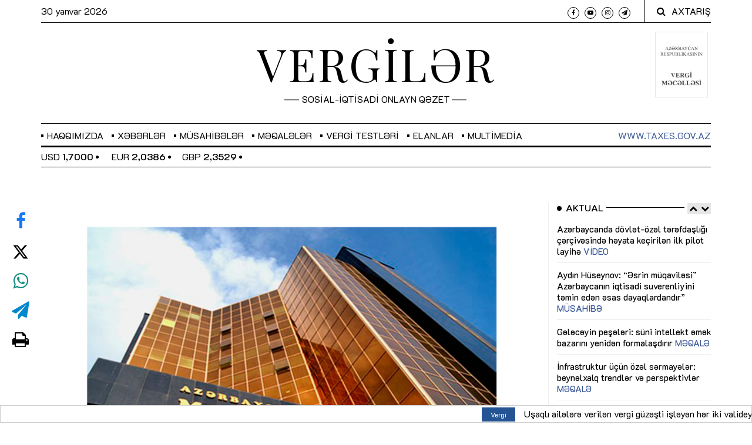

--- FILE ---
content_type: text/html; charset=UTF-8
request_url: https://vergiler.az/assets/ads/iqtisadi_zonaAd/iz.html?v1730356336
body_size: 2439
content:

<!DOCTYPE html>
<html><head>
  <meta http-equiv="Cache-Control" content="no-cache, no-store, must-revalidate"><meta http-equiv="Pragma" content="no-cache"><meta http-equiv="Expires" content="0"><meta charset="utf-8">
  <meta name="generator" content="Google Web Designer 5.0.0.1126">
  <meta name="template" content="Banner 3.0.0">
  <meta name="environment" content="gwd-genericad">
  <meta name="viewport" content="width=device-width, initial-scale=1.0">
  <link href="gwdpage_style.css" rel="stylesheet" data-version="20190114" data-exports-type="gwd-page">
  <link href="gwdpagedeck_style.css" rel="stylesheet" data-version="20190114" data-exports-type="gwd-pagedeck">
  <link href="gwdimage_style.css" rel="stylesheet" data-version="20190114" data-exports-type="gwd-image">
  <link href="gwdtaparea_style.css" rel="stylesheet" data-version="20190114" data-exports-type="gwd-taparea">
  <style type="text/css" id="gwd-lightbox-style">.gwd-lightbox {
    overflow: hidden;
}</style>
  <style type="text/css" id="gwd-text-style">p {
    margin: 0px;
}
h1 {
    margin: 0px;
}
h2 {
    margin: 0px;
}
h3 {
    margin: 0px;
}</style>
  <style type="text/css">html,
body {
    width: 100%;
    height: 100%;
    margin: 0px;
}
.gwd-page-container {
    position: relative;
    width: 100%;
    height: 100%;
}
.gwd-page-content {
    background-color: transparent;
    transform: matrix3d(1, 0, 0, 0, 0, 1, 0, 0, 0, 0, 1, 0, 0, 0, 0, 1);
    -webkit-transform: matrix3d(1, 0, 0, 0, 0, 1, 0, 0, 0, 0, 1, 0, 0, 0, 0, 1);
    -moz-transform: matrix3d(1, 0, 0, 0, 0, 1, 0, 0, 0, 0, 1, 0, 0, 0, 0, 1);
    perspective: 1400px;
    -webkit-perspective: 1400px;
    -moz-perspective: 1400px;
    transform-style: preserve-3d;
    -webkit-transform-style: preserve-3d;
    -moz-transform-style: preserve-3d;
    position: absolute;
}
.gwd-page-wrapper {
    background-color: rgb(255, 255, 255);
    position: absolute;
    transform: translateZ(0px);
    -webkit-transform: translateZ(0px);
    -moz-transform: translateZ(0px);
}
.gwd-page-size {
    width: 262px;
    height: 142px;
}
.gwd-image-1ftp {
    position: absolute;
    top: 0px;
    left: 0px;
    width: 262px;
    height: 142px;
}
.gwd-image-gjn4 {
    position: absolute;
    width: 262px;
    height: 142px;
    top: 0px;
    opacity: 0;
    left: 0px;
}
.gwd-image-aaxs {
    position: absolute;
    width: 262px;
    height: 142px;
    top: 0px;
    left: 0px;
}
.gwd-taparea-br6w {
    position: absolute;
    height: 142px;
    left: 0px;
    top: 0px;
    width: 262px;
}
.gwd-div-s66p {
    width: 262px;
}
.gwd-page-1vi6 {
    width: 262px;
}
@keyframes gwd-gen-10u6gwdanimation_gwd-keyframes {
    0% {
        opacity: 0;
        transform: translate3d(0px, 0px, 0px);
        -webkit-transform: translate3d(0px, 0px, 0px);
        -moz-transform: translate3d(0px, 0px, 0px);
        animation-timing-function: step-start;
        -webkit-animation-timing-function: step-start;
        -moz-animation-timing-function: step-start;
    }
    8.3333% {
        opacity: 1;
        transform: translate3d(0px, 0px, 0px);
        -webkit-transform: translate3d(0px, 0px, 0px);
        -moz-transform: translate3d(0px, 0px, 0px);
        animation-timing-function: step-start;
        -webkit-animation-timing-function: step-start;
        -moz-animation-timing-function: step-start;
    }
    16.6667% {
        opacity: 0;
        transform: translate3d(0px, 0px, 0px);
        -webkit-transform: translate3d(0px, 0px, 0px);
        -moz-transform: translate3d(0px, 0px, 0px);
        animation-timing-function: step-start;
        -webkit-animation-timing-function: step-start;
        -moz-animation-timing-function: step-start;
    }
    25% {
        opacity: 1;
        transform: translate3d(0px, 0px, 0px);
        -webkit-transform: translate3d(0px, 0px, 0px);
        -moz-transform: translate3d(0px, 0px, 0px);
        animation-timing-function: step-start;
        -webkit-animation-timing-function: step-start;
        -moz-animation-timing-function: step-start;
    }
    33.3333% {
        opacity: 0;
        transform: translate3d(0px, 0px, 0px);
        -webkit-transform: translate3d(0px, 0px, 0px);
        -moz-transform: translate3d(0px, 0px, 0px);
        animation-timing-function: step-start;
        -webkit-animation-timing-function: step-start;
        -moz-animation-timing-function: step-start;
    }
    41.6667% {
        opacity: 1;
        transform: translate3d(0px, 0px, 0px);
        -webkit-transform: translate3d(0px, 0px, 0px);
        -moz-transform: translate3d(0px, 0px, 0px);
        animation-timing-function: step-start;
        -webkit-animation-timing-function: step-start;
        -moz-animation-timing-function: step-start;
    }
    50% {
        opacity: 0;
        transform: translate3d(0px, 0px, 0px);
        -webkit-transform: translate3d(0px, 0px, 0px);
        -moz-transform: translate3d(0px, 0px, 0px);
        animation-timing-function: step-start;
        -webkit-animation-timing-function: step-start;
        -moz-animation-timing-function: step-start;
    }
    58.3333% {
        opacity: 1;
        transform: translate3d(0px, 0px, 0px);
        -webkit-transform: translate3d(0px, 0px, 0px);
        -moz-transform: translate3d(0px, 0px, 0px);
        animation-timing-function: step-start;
        -webkit-animation-timing-function: step-start;
        -moz-animation-timing-function: step-start;
    }
    66.6667% {
        opacity: 1;
        transform: translate3d(0px, 0px, 0px);
        -webkit-transform: translate3d(0px, 0px, 0px);
        -moz-transform: translate3d(0px, 0px, 0px);
        animation-timing-function: step-end;
        -webkit-animation-timing-function: step-end;
        -moz-animation-timing-function: step-end;
    }
    75% {
        opacity: 1;
        transform: translate3d(0px, 0px, 0px);
        -webkit-transform: translate3d(0px, 0px, 0px);
        -moz-transform: translate3d(0px, 0px, 0px);
        animation-timing-function: step-end;
        -webkit-animation-timing-function: step-end;
        -moz-animation-timing-function: step-end;
    }
    100% {
        opacity: 1;
        transform: translate3d(0px, 0px, 0px);
        -webkit-transform: translate3d(0px, 0px, 0px);
        -moz-transform: translate3d(0px, 0px, 0px);
        animation-timing-function: linear;
        -webkit-animation-timing-function: linear;
        -moz-animation-timing-function: linear;
    }
}
@-webkit-keyframes gwd-gen-10u6gwdanimation_gwd-keyframes {
    0% {
        opacity: 0;
        -webkit-transform: translate3d(0px, 0px, 0px);
        -webkit-animation-timing-function: step-start;
    }
    8.3333% {
        opacity: 1;
        -webkit-transform: translate3d(0px, 0px, 0px);
        -webkit-animation-timing-function: step-start;
    }
    16.6667% {
        opacity: 0;
        -webkit-transform: translate3d(0px, 0px, 0px);
        -webkit-animation-timing-function: step-start;
    }
    25% {
        opacity: 1;
        -webkit-transform: translate3d(0px, 0px, 0px);
        -webkit-animation-timing-function: step-start;
    }
    33.3333% {
        opacity: 0;
        -webkit-transform: translate3d(0px, 0px, 0px);
        -webkit-animation-timing-function: step-start;
    }
    41.6667% {
        opacity: 1;
        -webkit-transform: translate3d(0px, 0px, 0px);
        -webkit-animation-timing-function: step-start;
    }
    50% {
        opacity: 0;
        -webkit-transform: translate3d(0px, 0px, 0px);
        -webkit-animation-timing-function: step-start;
    }
    58.3333% {
        opacity: 1;
        -webkit-transform: translate3d(0px, 0px, 0px);
        -webkit-animation-timing-function: step-start;
    }
    66.6667% {
        opacity: 1;
        -webkit-transform: translate3d(0px, 0px, 0px);
        -webkit-animation-timing-function: step-end;
    }
    75% {
        opacity: 1;
        -webkit-transform: translate3d(0px, 0px, 0px);
        -webkit-animation-timing-function: step-end;
    }
    100% {
        opacity: 1;
        -webkit-transform: translate3d(0px, 0px, 0px);
        -webkit-animation-timing-function: linear;
    }
}
@-moz-keyframes gwd-gen-10u6gwdanimation_gwd-keyframes {
    0% {
        opacity: 0;
        -moz-transform: translate3d(0px, 0px, 0px);
        -moz-animation-timing-function: step-start;
    }
    8.3333% {
        opacity: 1;
        -moz-transform: translate3d(0px, 0px, 0px);
        -moz-animation-timing-function: step-start;
    }
    16.6667% {
        opacity: 0;
        -moz-transform: translate3d(0px, 0px, 0px);
        -moz-animation-timing-function: step-start;
    }
    25% {
        opacity: 1;
        -moz-transform: translate3d(0px, 0px, 0px);
        -moz-animation-timing-function: step-start;
    }
    33.3333% {
        opacity: 0;
        -moz-transform: translate3d(0px, 0px, 0px);
        -moz-animation-timing-function: step-start;
    }
    41.6667% {
        opacity: 1;
        -moz-transform: translate3d(0px, 0px, 0px);
        -moz-animation-timing-function: step-start;
    }
    50% {
        opacity: 0;
        -moz-transform: translate3d(0px, 0px, 0px);
        -moz-animation-timing-function: step-start;
    }
    58.3333% {
        opacity: 1;
        -moz-transform: translate3d(0px, 0px, 0px);
        -moz-animation-timing-function: step-start;
    }
    66.6667% {
        opacity: 1;
        -moz-transform: translate3d(0px, 0px, 0px);
        -moz-animation-timing-function: step-end;
    }
    75% {
        opacity: 1;
        -moz-transform: translate3d(0px, 0px, 0px);
        -moz-animation-timing-function: step-end;
    }
    100% {
        opacity: 1;
        -moz-transform: translate3d(0px, 0px, 0px);
        -moz-animation-timing-function: linear;
    }
}
#page1.gwd-play-animation .gwd-gen-10u6gwdanimation {
    animation: gwd-gen-10u6gwdanimation_gwd-keyframes 6s linear 5.5s 1 normal forwards;
    -webkit-animation: gwd-gen-10u6gwdanimation_gwd-keyframes 6s linear 5.5s 1 normal forwards;
    -moz-animation: gwd-gen-10u6gwdanimation_gwd-keyframes 6s linear 5.5s 1 normal forwards;
}</style><style type="text/css" data-gwd-secondary-animations="">#page1.st .gwd-gen-10u6gwdanimation {
    animation: gwd-gen-10u6gwdanimation_gwd-keyframes_st 6s linear 5.5s 1 normal forwards;
    -webkit-animation: gwd-gen-10u6gwdanimation_gwd-keyframes_st 6s linear 5.5s 1 normal forwards;
    -moz-animation: gwd-gen-10u6gwdanimation_gwd-keyframes_st 6s linear 5.5s 1 normal forwards;
}
@keyframes gwd-gen-10u6gwdanimation_gwd-keyframes_st {
    0% {
        opacity: 0;
        transform: translate3d(0px, 0px, 0px);
        -webkit-transform: translate3d(0px, 0px, 0px);
        -moz-transform: translate3d(0px, 0px, 0px);
        animation-timing-function: step-start;
        -webkit-animation-timing-function: step-start;
        -moz-animation-timing-function: step-start;
    }
    8.3333% {
        opacity: 1;
        transform: translate3d(0px, 0px, 0px);
        -webkit-transform: translate3d(0px, 0px, 0px);
        -moz-transform: translate3d(0px, 0px, 0px);
        animation-timing-function: step-start;
        -webkit-animation-timing-function: step-start;
        -moz-animation-timing-function: step-start;
    }
    16.6667% {
        opacity: 0;
        transform: translate3d(0px, 0px, 0px);
        -webkit-transform: translate3d(0px, 0px, 0px);
        -moz-transform: translate3d(0px, 0px, 0px);
        animation-timing-function: step-start;
        -webkit-animation-timing-function: step-start;
        -moz-animation-timing-function: step-start;
    }
    25% {
        opacity: 1;
        transform: translate3d(0px, 0px, 0px);
        -webkit-transform: translate3d(0px, 0px, 0px);
        -moz-transform: translate3d(0px, 0px, 0px);
        animation-timing-function: step-start;
        -webkit-animation-timing-function: step-start;
        -moz-animation-timing-function: step-start;
    }
    33.3333% {
        opacity: 0;
        transform: translate3d(0px, 0px, 0px);
        -webkit-transform: translate3d(0px, 0px, 0px);
        -moz-transform: translate3d(0px, 0px, 0px);
        animation-timing-function: step-start;
        -webkit-animation-timing-function: step-start;
        -moz-animation-timing-function: step-start;
    }
    41.6667% {
        opacity: 1;
        transform: translate3d(0px, 0px, 0px);
        -webkit-transform: translate3d(0px, 0px, 0px);
        -moz-transform: translate3d(0px, 0px, 0px);
        animation-timing-function: step-start;
        -webkit-animation-timing-function: step-start;
        -moz-animation-timing-function: step-start;
    }
    50% {
        opacity: 0;
        transform: translate3d(0px, 0px, 0px);
        -webkit-transform: translate3d(0px, 0px, 0px);
        -moz-transform: translate3d(0px, 0px, 0px);
        animation-timing-function: step-start;
        -webkit-animation-timing-function: step-start;
        -moz-animation-timing-function: step-start;
    }
    58.3333% {
        opacity: 1;
        transform: translate3d(0px, 0px, 0px);
        -webkit-transform: translate3d(0px, 0px, 0px);
        -moz-transform: translate3d(0px, 0px, 0px);
        animation-timing-function: step-start;
        -webkit-animation-timing-function: step-start;
        -moz-animation-timing-function: step-start;
    }
    66.6667% {
        opacity: 1;
        transform: translate3d(0px, 0px, 0px);
        -webkit-transform: translate3d(0px, 0px, 0px);
        -moz-transform: translate3d(0px, 0px, 0px);
        animation-timing-function: step-end;
        -webkit-animation-timing-function: step-end;
        -moz-animation-timing-function: step-end;
    }
    75% {
        opacity: 1;
        transform: translate3d(0px, 0px, 0px);
        -webkit-transform: translate3d(0px, 0px, 0px);
        -moz-transform: translate3d(0px, 0px, 0px);
        animation-timing-function: step-end;
        -webkit-animation-timing-function: step-end;
        -moz-animation-timing-function: step-end;
    }
    100% {
        opacity: 1;
        transform: translate3d(0px, 0px, 0px);
        -webkit-transform: translate3d(0px, 0px, 0px);
        -moz-transform: translate3d(0px, 0px, 0px);
        animation-timing-function: linear;
        -webkit-animation-timing-function: linear;
        -moz-animation-timing-function: linear;
    }
}
@-webkit-keyframes gwd-gen-10u6gwdanimation_gwd-keyframes_st {
    0% {
        opacity: 0;
        -webkit-transform: translate3d(0px, 0px, 0px);
        -webkit-animation-timing-function: step-start;
    }
    8.3333% {
        opacity: 1;
        -webkit-transform: translate3d(0px, 0px, 0px);
        -webkit-animation-timing-function: step-start;
    }
    16.6667% {
        opacity: 0;
        -webkit-transform: translate3d(0px, 0px, 0px);
        -webkit-animation-timing-function: step-start;
    }
    25% {
        opacity: 1;
        -webkit-transform: translate3d(0px, 0px, 0px);
        -webkit-animation-timing-function: step-start;
    }
    33.3333% {
        opacity: 0;
        -webkit-transform: translate3d(0px, 0px, 0px);
        -webkit-animation-timing-function: step-start;
    }
    41.6667% {
        opacity: 1;
        -webkit-transform: translate3d(0px, 0px, 0px);
        -webkit-animation-timing-function: step-start;
    }
    50% {
        opacity: 0;
        -webkit-transform: translate3d(0px, 0px, 0px);
        -webkit-animation-timing-function: step-start;
    }
    58.3333% {
        opacity: 1;
        -webkit-transform: translate3d(0px, 0px, 0px);
        -webkit-animation-timing-function: step-start;
    }
    66.6667% {
        opacity: 1;
        -webkit-transform: translate3d(0px, 0px, 0px);
        -webkit-animation-timing-function: step-end;
    }
    75% {
        opacity: 1;
        -webkit-transform: translate3d(0px, 0px, 0px);
        -webkit-animation-timing-function: step-end;
    }
    100% {
        opacity: 1;
        -webkit-transform: translate3d(0px, 0px, 0px);
        -webkit-animation-timing-function: linear;
    }
}
@-moz-keyframes gwd-gen-10u6gwdanimation_gwd-keyframes_st {
    0% {
        opacity: 0;
        -moz-transform: translate3d(0px, 0px, 0px);
        -moz-animation-timing-function: step-start;
    }
    8.3333% {
        opacity: 1;
        -moz-transform: translate3d(0px, 0px, 0px);
        -moz-animation-timing-function: step-start;
    }
    16.6667% {
        opacity: 0;
        -moz-transform: translate3d(0px, 0px, 0px);
        -moz-animation-timing-function: step-start;
    }
    25% {
        opacity: 1;
        -moz-transform: translate3d(0px, 0px, 0px);
        -moz-animation-timing-function: step-start;
    }
    33.3333% {
        opacity: 0;
        -moz-transform: translate3d(0px, 0px, 0px);
        -moz-animation-timing-function: step-start;
    }
    41.6667% {
        opacity: 1;
        -moz-transform: translate3d(0px, 0px, 0px);
        -moz-animation-timing-function: step-start;
    }
    50% {
        opacity: 0;
        -moz-transform: translate3d(0px, 0px, 0px);
        -moz-animation-timing-function: step-start;
    }
    58.3333% {
        opacity: 1;
        -moz-transform: translate3d(0px, 0px, 0px);
        -moz-animation-timing-function: step-start;
    }
    66.6667% {
        opacity: 1;
        -moz-transform: translate3d(0px, 0px, 0px);
        -moz-animation-timing-function: step-end;
    }
    75% {
        opacity: 1;
        -moz-transform: translate3d(0px, 0px, 0px);
        -moz-animation-timing-function: step-end;
    }
    100% {
        opacity: 1;
        -moz-transform: translate3d(0px, 0px, 0px);
        -moz-animation-timing-function: linear;
    }
}
#page1.gwd-play-animation .event-1-animation {
    animation: gwd-empty-animation 11.5s linear 0s 1 normal forwards;
    -webkit-animation: gwd-empty-animation 11.5s linear 0s 1 normal forwards;
    -moz-animation: gwd-empty-animation 11.5s linear 0s 1 normal forwards;
}
@keyframes gwd-empty-animation {
    0% {
        opacity: 0.001;
    }
    100% {
        opacity: 0;
    }
}
@-webkit-keyframes gwd-empty-animation {
    0% {
        opacity: 0.001;
    }
    100% {
        opacity: 0;
    }
}
@-moz-keyframes gwd-empty-animation {
    0% {
        opacity: 0.001;
    }
    100% {
        opacity: 0;
    }
}
#page1.st .event-1-animation {
    animation: gwd-empty-animation_st 11.5s linear 0s 1 normal forwards;
    -webkit-animation: gwd-empty-animation_st 11.5s linear 0s 1 normal forwards;
    -moz-animation: gwd-empty-animation_st 11.5s linear 0s 1 normal forwards;
}
@keyframes gwd-empty-animation_st {
    0% {
        opacity: 0.001;
    }
    100% {
        opacity: 0;
    }
}
@-webkit-keyframes gwd-empty-animation_st {
    0% {
        opacity: 0.001;
    }
    100% {
        opacity: 0;
    }
}
@-moz-keyframes gwd-empty-animation_st {
    0% {
        opacity: 0.001;
    }
    100% {
        opacity: 0;
    }
}</style>
  <script data-source="googbase_min.js" data-version="20190114" data-exports-type="googbase" src="googbase_min.js"></script>
  <script data-source="gwd_webcomponents_min.js" data-version="20190114" data-exports-type="gwd_webcomponents" src="gwd_webcomponents_min.js"></script>
  <script data-source="gwdpage_min.js" data-version="20190114" data-exports-type="gwd-page" src="gwdpage_min.js"></script>
  <script data-source="gwdpagedeck_min.js" data-version="20190114" data-exports-type="gwd-pagedeck" src="gwdpagedeck_min.js"></script>
  <script data-source="gwdgenericad_min.js" data-version="20190114" data-exports-type="gwd-genericad" src="gwdgenericad_min.js"></script>
  <script data-source="gwdimage_min.js" data-version="20190114" data-exports-type="gwd-image" src="gwdimage_min.js"></script>
  <script data-source="gwdtaparea_min.js" data-version="20190114" data-exports-type="gwd-taparea" src="gwdtaparea_min.js"></script>
  <script type="text/javascript" gwd-events="support" src="gwd-events-support.1.0.js"></script>
  <script type="text/javascript" gwd-events="handlers">
    gwd.auto_Page1Event_1 = function(event) {
      // GWD Predefined Function
      gwd.actions.timeline.gotoAndPlay('page1', 'st');
    };
    gwd.auto_Yt_tapareaAction = function(event) {
      // GWD Predefined Function
      gwd.actions.gwdGenericad.exit('gwd-ad', 'https://www.youtube.com/watch?v=QaCjSHG1tBs', true, 'page1');
    };
  </script>
  <script type="text/javascript" gwd-events="registration">
    // Код для обработки событий в Google Web Designer
     // Этот блок скрипта создается автоматически, не изменяйте его.
    gwd.actions.events.registerEventHandlers = function(event) {
      gwd.actions.events.addHandler('page1', 'event-1', gwd.auto_Page1Event_1, false);
      gwd.actions.events.addHandler('yt-taparea', 'action', gwd.auto_Yt_tapareaAction, false);
      gwd.actions.timeline.captureAnimationEnd(document.body);
    };
    gwd.actions.events.deregisterEventHandlers = function(event) {
      gwd.actions.events.removeHandler('page1', 'event-1', gwd.auto_Page1Event_1, false);
      gwd.actions.events.removeHandler('yt-taparea', 'action', gwd.auto_Yt_tapareaAction, false);
      gwd.actions.timeline.releaseAnimationEnd(document.body);
    };
    document.addEventListener("DOMContentLoaded", gwd.actions.events.registerEventHandlers);
    document.addEventListener("unload", gwd.actions.events.deregisterEventHandlers);
  </script>
</head>

<body>
  <gwd-genericad id="gwd-ad">
    <gwd-pagedeck class="gwd-page-container" id="pagedeck">
      <gwd-page id="page1" class="gwd-page-wrapper gwd-page-size gwd-lightbox gwd-page-1vi6" data-gwd-width="262px" data-gwd-height="142px">
        <div class="gwd-page-content gwd-page-size gwd-div-s66p">
          <gwd-image id="gif" source="assets/gif.gif" scaling="stretch" class="gwd-image-aaxs"></gwd-image>
          <gwd-image id="TITLE" source="assets/TITLE.png?v2019008266442" scaling="stretch" class="gwd-image-gjn4 gwd-gen-10u6gwdanimation"></gwd-image>
          <gwd-taparea id="yt-taparea" class="gwd-taparea-br6w"></gwd-taparea>
          <div class="gwd-animation-event event-1-animation" data-event-name="event-1" data-event-time="11500"></div>
        </div>
      </gwd-page>
    </gwd-pagedeck>
  </gwd-genericad>
  <script type="text/javascript" id="gwd-init-code">
    (function() {
      var gwdAd = document.getElementById('gwd-ad');

      /**
       * Handles the DOMContentLoaded event. The DOMContentLoaded event is
       * fired when the document has been completely loaded and parsed.
       */
      function handleDomContentLoaded(event) {

      }

      /**
       * Handles the WebComponentsReady event. This event is fired when all
       * custom elements have been registered and upgraded.
       */
      function handleWebComponentsReady(event) {
        // Start the Ad lifecycle.
        setTimeout(function() {
          gwdAd.initAd();
        }, 0);
      }

      /**
       * Handles the event that is dispatched after the Ad has been
       * initialized and before the default page of the Ad is shown.
       */
      function handleAdInitialized(event) {}

      window.addEventListener('DOMContentLoaded',
        handleDomContentLoaded, false);
      window.addEventListener('WebComponentsReady',
        handleWebComponentsReady, false);
      window.addEventListener('adinitialized',
        handleAdInitialized, false);
    })();
  </script>


<script defer src="https://static.cloudflareinsights.com/beacon.min.js/vcd15cbe7772f49c399c6a5babf22c1241717689176015" integrity="sha512-ZpsOmlRQV6y907TI0dKBHq9Md29nnaEIPlkf84rnaERnq6zvWvPUqr2ft8M1aS28oN72PdrCzSjY4U6VaAw1EQ==" data-cf-beacon='{"version":"2024.11.0","token":"2b84c86506ca4449af54f1adbc2e20f4","r":1,"server_timing":{"name":{"cfCacheStatus":true,"cfEdge":true,"cfExtPri":true,"cfL4":true,"cfOrigin":true,"cfSpeedBrain":true},"location_startswith":null}}' crossorigin="anonymous"></script>
</body></html>


--- FILE ---
content_type: application/javascript; charset=UTF-8
request_url: https://vergiler.az/assets/ads/dvx_banner/gwdgenericad_min.js
body_size: 1554
content:
(function(){/*

 Copyright The Closure Library Authors.
 SPDX-License-Identifier: Apache-2.0
*/
'use strict';var d="function"==typeof Object.create?Object.create:function(a){var b=function(){};b.prototype=a;return new b},g;if("function"==typeof Object.setPrototypeOf)g=Object.setPrototypeOf;else{var h;a:{var k={v:!0},l={};try{l.__proto__=k;h=l.v;break a}catch(a){}h=!1}g=h?function(a,b){a.__proto__=b;if(a.__proto__!==b)throw new TypeError(a+" is not extensible");return a}:null}
var m=g,goog=goog||{},n=this||self,p=function(a){var b=typeof a;if("object"==b)if(a){if(a instanceof Array)return"array";if(a instanceof Object)return b;var c=Object.prototype.toString.call(a);if("[object Window]"==c)return"object";if("[object Array]"==c||"number"==typeof a.length&&"undefined"!=typeof a.splice&&"undefined"!=typeof a.propertyIsEnumerable&&!a.propertyIsEnumerable("splice"))return"array";if("[object Function]"==c||"undefined"!=typeof a.call&&"undefined"!=typeof a.propertyIsEnumerable&&
!a.propertyIsEnumerable("call"))return"function"}else return"null";else if("function"==b&&"undefined"==typeof a.call)return"object";return b},q=function(a,b){function c(){}c.prototype=b.prototype;a.prototype=new c;a.prototype.constructor=a};var r=function(a){if(Error.captureStackTrace)Error.captureStackTrace(this,r);else{var b=Error().stack;b&&(this.stack=b)}a&&(this.message=String(a))};q(r,Error);r.prototype.name="CustomError";var t=function(a,b){a=a.split("%s");for(var c="",e=a.length-1,f=0;f<e;f++)c+=a[f]+(f<b.length?b[f]:"%s");r.call(this,c+a[e])};q(t,r);t.prototype.name="AssertionError";var u=function(a,b,c){if(!a){var e="Assertion failed";if(b){e+=": "+b;var f=Array.prototype.slice.call(arguments,2)}throw new t(""+e,f||[]);}return a},v=function(a,b){throw new t("Failure"+(a?": "+a:""),Array.prototype.slice.call(arguments,1));};var y=function(a,b){this.j=a===w&&b||"";this.u=x};y.prototype.c=!0;y.prototype.b=function(){return this.j};y.prototype.toString=function(){return"Const{"+this.j+"}"};var x={},w={};var z=new y(w,"_newtab");var C=function(a,b){this.i=a===A&&b||"";this.s=B};C.prototype.c=!0;C.prototype.b=function(){return this.i.toString()};C.prototype.toString=function(){return"SafeUrl{"+this.i+"}"};var D=function(a){if(a instanceof C&&a.constructor===C&&a.s===B)return a.i;v("expected object of type SafeUrl, got '"+a+"' of type "+p(a));return"type_error:SafeUrl"},E=/^(?:(?:https?|mailto|ftp):|[^:/?#]*(?:[/?#]|$))/i,B={},A={};var F=function(){this.h=""};F.prototype.c=!0;F.prototype.b=function(){return this.h};F.prototype.toString=function(){return"SafeStyle{"+this.h+"}"};F.prototype.f=function(a){this.h=a};(new F).f("");var G=function(){this.g=""};G.prototype.c=!0;G.prototype.b=function(){return this.g};G.prototype.toString=function(){return"SafeStyleSheet{"+this.g+"}"};G.prototype.f=function(a){this.g=a};(new G).f("");var H=function(){var a=HTMLElement.call(this)||this;a.l=!1;a.o=a.w.bind(a);a.m=null;return a},I=HTMLElement;H.prototype=d(I.prototype);H.prototype.constructor=H;if(m)m(H,I);else for(var J in I)if("prototype"!=J)if(Object.defineProperties){var K=Object.getOwnPropertyDescriptor(I,J);K&&Object.defineProperty(H,J,K)}else H[J]=I[J];
H.prototype.connectedCallback=function(){var a=this;this.l||(document.body.style.opacity="0");setTimeout(function(){a.a=a.querySelector("gwd-pagedeck");window.addEventListener("resize",a.o,!1)},0)};H.prototype.disconnectedCallback=function(){window.removeEventListener("resize",this.o,!1)};H.prototype.initAd=function(){this.l=!0;document.body.style.opacity="";var a=void 0===a?null:a;var b=document.createEvent("CustomEvent");b.initCustomEvent("adinitialized",!0,!0,a);this.dispatchEvent(b);this.goToPage()};
H.prototype.goToPage=function(a,b,c,e,f){if(a=void 0!=a?this.a.getPage(a):this.a.getDefaultPage())a=this.a.getOrientationSpecificPage(window.innerHeight>=window.innerWidth?1:2,a.id),void 0!=b?this.a.goToPage(a.id,b,c,e,f):this.a.goToPage(a.id)};H.prototype.w=function(){var a=window.innerHeight>=window.innerWidth?1:2;this.m!=a&&(this.m=a,(a=this.a.getPage(Number(this.a.currentIndex)))&&this.goToPage(a.id))};
H.prototype.exit=function(a,b,c){b=void 0===b?!1:b;a instanceof C||a instanceof C||(a="object"==typeof a&&a.c?a.b():String(a),u(E.test(a),"%s does not match the safe URL pattern",a)||(a="about:invalid#zClosurez"),a=new C(A,a));if(z instanceof y)if(z instanceof y&&z.constructor===y&&z.u===x)var e=z.j;else v("expected object of type Const, got '"+z+"'"),e="type_error:Const";else e=z||"";n.open(D(a),e,void 0,void 0);b&&this.goToPage(c)};customElements.define("gwd-genericad",H);}).call(this);


--- FILE ---
content_type: application/javascript; charset=UTF-8
request_url: https://vergiler.az/assets/ads/dvx_banner/gwdimage_min.js
body_size: 1605
content:
(function(){/*

 Copyright The Closure Library Authors.
 SPDX-License-Identifier: Apache-2.0
*/
'use strict';var d,e="function"==typeof Object.create?Object.create:function(a){var b=function(){};b.prototype=a;return new b},h;if("function"==typeof Object.setPrototypeOf)h=Object.setPrototypeOf;else{var k;a:{var n={j:!0},p={};try{p.__proto__=n;k=p.j;break a}catch(a){}k=!1}h=k?function(a,b){a.__proto__=b;if(a.__proto__!==b)throw new TypeError(a+" is not extensible");return a}:null}
var q=h,r=function(a){a=["object"==typeof globalThis&&globalThis,a,"object"==typeof window&&window,"object"==typeof self&&self,"object"==typeof global&&global];for(var b=0;b<a.length;++b){var c=a[b];if(c&&c.Math==Math)return c}throw Error("Cannot find global object");},u=r(this);var v=/^\d*\.?\d+\s\d*\.?\d+$/,w=function(a){var b=!1,c=a.getAttribute("focalpoint"),g=a.getAttribute("scaling");"cover"!==g&&"none"!==g||a.hasAttribute("disablefocalpoint")||!c||!v.test(c)||(b=!0);return b};var x=function(a){return"gwd-page"==a.tagName.toLowerCase()||"gwd-page"==a.getAttribute("is")},y=function(a){if(x(a))return a;for(;a&&9!=a.nodeType;)if((a=a.parentElement)&&x(a))return a;return null};var z=function(a){var b=!1,c=null;return function(){b=!0;c||(b&&(a(),b=!1),c=window.setTimeout(function(){c=null;b&&(a(),b=!1)},250))}};var A=["alignment","alt","focalpoint","scaling","source"],B=function(){var a=HTMLElement.call(this)||this;a.a=document.createElement("img");a.g=a.l.bind(a);a.i=z(a.m.bind(a));a.b=0;a.c=-1;a.f=-1;a.h=!1;a.a.addEventListener("load",a.g,!1);a.a.addEventListener("error",a.g,!1);return a},C=HTMLElement;B.prototype=e(C.prototype);B.prototype.constructor=B;
if(q)q(B,C);else for(var D in C)if("prototype"!=D)if(Object.defineProperties){var E=Object.getOwnPropertyDescriptor(C,D);E&&Object.defineProperty(B,D,E)}else B[D]=C[D];d=B.prototype;
d.connectedCallback=function(){if(!this.h){for(;this.firstChild;)this.removeChild(this.firstChild);var a=this.getAttribute("src");a&&(this.setAttribute("source",a),this.removeAttribute("src"));a=this.ownerDocument.createElement("div");a.classList.add("intermediate-element");a.appendChild(this.a);this.appendChild(a);this.h=!0}this.gwdIsLoaded()||((a=y(this))?a.gwdIsLoaded()&&this.gwdLoad():this.gwdLoad());w(this)&&window.addEventListener("resize",this.i,!1)};
d.disconnectedCallback=function(){window.removeEventListener("resize",this.i,!1)};d.attributeChangedCallback=function(a){if("source"==a)0!==this.b&&this.gwdLoad();else if("scaling"==a)F(this);else if("alignment"==a)G(this);else if("focalpoint"==a)H(this);else if("alt"==a){var b=this.a;if(this.hasAttribute(a)){var c=this.getAttribute(a);b.setAttribute(a,c)}else b.removeAttribute(a)}};
d.l=function(a){if(2!=this.b){a&&"error"==a.type?(this.b=3,this.c=this.f=-1,this.a.style.backgroundImage=""):(-1!=this.f&&-1!=this.c||!this.getAttribute("source")||(this.f=this.naturalWidth,this.c=this.naturalHeight),this.b=2);F(this);w(this)?H(this):G(this);var b=void 0===b?null:b;a=document.createEvent("CustomEvent");a.initCustomEvent("ready",!0,!0,b);this.dispatchEvent(a)}};d.m=function(){w(this)&&H(this)};
d.gwdLoad=function(){this.b=1;this.c=this.f=-1;var a=this.getAttribute("source")||"[data-uri]";this.a.setAttribute("src",a)};d.gwdIsLoaded=function(){return 2==this.b||3==this.b};
var F=function(a){if(2==a.b){var b=a.getAttribute("source"),c=a.getAttribute("scaling")||"stretch";"stretch"==c?(a.classList.remove("scaled-proportionally"),a.a.style.backgroundImage="",a=a.a,b=b||"[data-uri]",b!=a.getAttribute("src")&&a.setAttribute("src",b)):(a.classList.add("scaled-proportionally"),a.a.style.backgroundImage=b?"url("+JSON.stringify(b)+")":"",a.a.style.backgroundSize="none"!=c?c:"auto",b=a.a,"[data-uri]"!=
b.getAttribute("src")&&b.setAttribute("src","[data-uri]"))}},G=function(a){var b=a.getAttribute("alignment")||"center";a.a.style.backgroundPosition=b},H=function(a){var b=a.width,c=a.height,g=a.f,t=a.c,l=1;"cover"==a.getAttribute("scaling")&&(l=c/b>t/g?c/t:b/g);var f=a.getAttribute("focalpoint").split(" "),m=parseFloat(f[0])*l-b/2;f=parseFloat(f[1])*l-c/2;m=0<m?Math.min(m,g*l-b):0;f=0<f?Math.min(f,t*l-c):0;a.a.style.backgroundPositionX=
-m+"px";a.a.style.backgroundPositionY=-f+"px"};
u.Object.defineProperties(B.prototype,{nativeElement:{configurable:!0,enumerable:!0,get:function(){return this.a}},assetHeight:{configurable:!0,enumerable:!0,get:function(){return this.c}},assetWidth:{configurable:!0,enumerable:!0,get:function(){return this.f}},naturalHeight:{configurable:!0,enumerable:!0,get:function(){return this.a.naturalHeight}},naturalWidth:{configurable:!0,enumerable:!0,get:function(){return this.a.naturalWidth}},height:{configurable:!0,enumerable:!0,get:function(){return this.a.height},
set:function(a){this.a.height=a}},width:{configurable:!0,enumerable:!0,get:function(){return this.a.width},set:function(a){this.a.width=a}},alt:{configurable:!0,enumerable:!0,get:function(){return this.a.alt},set:function(a){this.a.alt=a}},src:{configurable:!0,enumerable:!0,get:function(){return this.a.src}}});u.Object.defineProperties(B,{observedAttributes:{configurable:!0,enumerable:!0,get:function(){return A}}});customElements.define("gwd-image",B);}).call(this);
